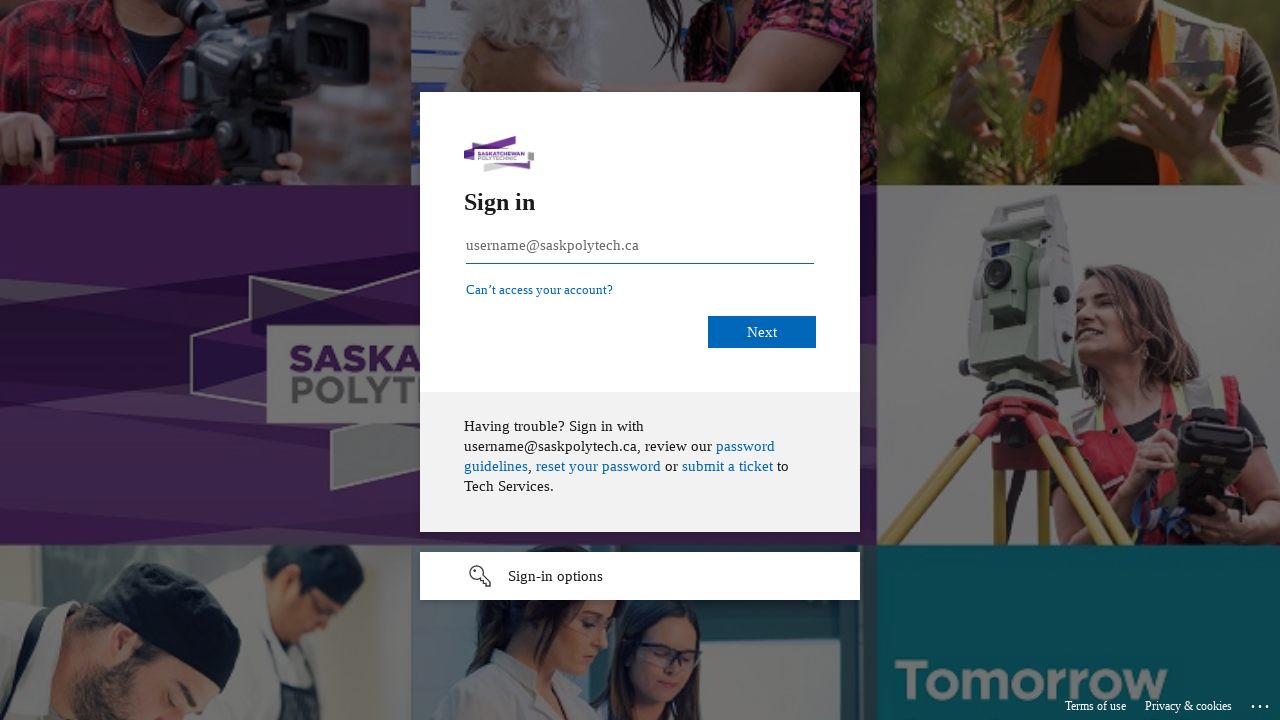

--- FILE ---
content_type: text/html; charset=utf-8
request_url: https://login.microsoftonline.com/a9531b3d-965b-4eb8-8c10-a8f55a606e94/saml2?whr=saskpolytech.ca&SAMLRequest=jdFNT8MgGADgu4n%2foeFe6AesQNoli16WzMumHrwYxtjaSKHyUqP%2fXuay6NGEw%2fuZPHlpV3Ps3da8zwZitr7vEKjRhkv%2bWihOKa%2fKQpSCLqjhnNXHsi4qSplSSqDs2QQYvOtQhQuUrQFms3YQlYuplObyguUleywbSdMTuKmrBeP8BWUrABNi2r3zDubRhJ0JH4M2T9tNh%2foYJ5CEeGcHZzAoeJu8%2fYpG91grcqgssRNRyU6sPw2OnNWbc4RTD2Wfo3XQoTk46RUMIJ0aDcio5W71sJEJK6fgo9feouXtTZa1P%2fTwn0V1haPllVkKJbQQRc72oskpW%2bhcUHrM9%2fWhpA1Xja4YjsalswDeh%2bHUR5iUNlj78ZfekgsigVry91%2bW3w%3d%3d&sso_reload=true
body_size: 15306
content:


<!-- Copyright (C) Microsoft Corporation. All rights reserved. -->
<!DOCTYPE html>
<html dir="ltr" class="" lang="en">
<head>
    <title>Sign in to your account</title>
    <meta http-equiv="Content-Type" content="text/html; charset=UTF-8">
    <meta http-equiv="X-UA-Compatible" content="IE=edge">
    <meta name="viewport" content="width=device-width, initial-scale=1.0, maximum-scale=2.0, user-scalable=yes">
    <meta http-equiv="Pragma" content="no-cache">
    <meta http-equiv="Expires" content="-1">
    <link rel="preconnect" href="https://aadcdn.msftauth.net" crossorigin>
<meta http-equiv="x-dns-prefetch-control" content="on">
<link rel="dns-prefetch" href="//aadcdn.msftauth.net">
<link rel="dns-prefetch" href="//aadcdn.msauth.net">

    <meta name="PageID" content="ConvergedSignIn" />
    <meta name="SiteID" content="" />
    <meta name="ReqLC" content="1033" />
    <meta name="LocLC" content="en-US" />


        <meta name="format-detection" content="telephone=no" />

    <noscript>
        <meta http-equiv="Refresh" content="0; URL=https://login.microsoftonline.com/jsdisabled" />
    </noscript>

    
    
<meta name="robots" content="none" />

<script type="text/javascript" nonce='0FFLzRhYZmWh4gwG9_gOfA'>//<![CDATA[
$Config={"fShowPersistentCookiesWarning":false,"urlMsaSignUp":"https://login.live.com/oauth20_authorize.srf?scope=openid+profile+email+offline_access\u0026response_type=code\u0026client_id=51483342-085c-4d86-bf88-cf50c7252078\u0026response_mode=form_post\u0026redirect_uri=https%3a%2f%2flogin.microsoftonline.com%2fcommon%2ffederation%2foauth2msa\u0026state=[base64]\u0026estsfed=1\u0026uaid=87a21f1be83e46439dee649f7e5f6ed2\u0026signup=1\u0026lw=1\u0026fl=easi2\u0026fci=https%3a%2f%2f19a9c990-5b97-456c-944f-b3d1478a7c25.tenants.brightspace.com%2fsamlLogin","urlMsaLogout":"https://login.live.com/logout.srf?iframed_by=https%3a%2f%2flogin.microsoftonline.com","urlOtherIdpForget":"https://login.live.com/forgetme.srf?iframed_by=https%3a%2f%2flogin.microsoftonline.com","showCantAccessAccountLink":true,"arrExternalTrustedRealmFederatedIdps":[{"IdpType":400,"IdpSignInUrl":"https://login.live.com/oauth20_authorize.srf?scope=openid+profile+email+offline_access\u0026response_type=code\u0026client_id=51483342-085c-4d86-bf88-cf50c7252078\u0026response_mode=form_post\u0026redirect_uri=https%3a%2f%2flogin.microsoftonline.com%2fcommon%2ffederation%2foauth2msa\u0026state=[base64]\u0026estsfed=1\u0026uaid=87a21f1be83e46439dee649f7e5f6ed2\u0026fci=https%3a%2f%2f19a9c990-5b97-456c-944f-b3d1478a7c25.tenants.brightspace.com%2fsamlLogin\u0026idp_hint=github.com","DisplayName":"GitHub","Promoted":false}],"fEnableShowResendCode":true,"iShowResendCodeDelay":90000,"sSMSCtryPhoneData":"AF~Afghanistan~93!!!AX~Åland Islands~358!!!AL~Albania~355!!!DZ~Algeria~213!!!AS~American Samoa~1!!!AD~Andorra~376!!!AO~Angola~244!!!AI~Anguilla~1!!!AG~Antigua and Barbuda~1!!!AR~Argentina~54!!!AM~Armenia~374!!!AW~Aruba~297!!!AC~Ascension Island~247!!!AU~Australia~61!!!AT~Austria~43!!!AZ~Azerbaijan~994!!!BS~Bahamas~1!!!BH~Bahrain~973!!!BD~Bangladesh~880!!!BB~Barbados~1!!!BY~Belarus~375!!!BE~Belgium~32!!!BZ~Belize~501!!!BJ~Benin~229!!!BM~Bermuda~1!!!BT~Bhutan~975!!!BO~Bolivia~591!!!BQ~Bonaire~599!!!BA~Bosnia and Herzegovina~387!!!BW~Botswana~267!!!BR~Brazil~55!!!IO~British Indian Ocean Territory~246!!!VG~British Virgin Islands~1!!!BN~Brunei~673!!!BG~Bulgaria~359!!!BF~Burkina Faso~226!!!BI~Burundi~257!!!CV~Cabo Verde~238!!!KH~Cambodia~855!!!CM~Cameroon~237!!!CA~Canada~1!!!KY~Cayman Islands~1!!!CF~Central African Republic~236!!!TD~Chad~235!!!CL~Chile~56!!!CN~China~86!!!CX~Christmas Island~61!!!CC~Cocos (Keeling) Islands~61!!!CO~Colombia~57!!!KM~Comoros~269!!!CG~Congo~242!!!CD~Congo (DRC)~243!!!CK~Cook Islands~682!!!CR~Costa Rica~506!!!CI~Côte d\u0027Ivoire~225!!!HR~Croatia~385!!!CU~Cuba~53!!!CW~Curaçao~599!!!CY~Cyprus~357!!!CZ~Czechia~420!!!DK~Denmark~45!!!DJ~Djibouti~253!!!DM~Dominica~1!!!DO~Dominican Republic~1!!!EC~Ecuador~593!!!EG~Egypt~20!!!SV~El Salvador~503!!!GQ~Equatorial Guinea~240!!!ER~Eritrea~291!!!EE~Estonia~372!!!ET~Ethiopia~251!!!FK~Falkland Islands~500!!!FO~Faroe Islands~298!!!FJ~Fiji~679!!!FI~Finland~358!!!FR~France~33!!!GF~French Guiana~594!!!PF~French Polynesia~689!!!GA~Gabon~241!!!GM~Gambia~220!!!GE~Georgia~995!!!DE~Germany~49!!!GH~Ghana~233!!!GI~Gibraltar~350!!!GR~Greece~30!!!GL~Greenland~299!!!GD~Grenada~1!!!GP~Guadeloupe~590!!!GU~Guam~1!!!GT~Guatemala~502!!!GG~Guernsey~44!!!GN~Guinea~224!!!GW~Guinea-Bissau~245!!!GY~Guyana~592!!!HT~Haiti~509!!!HN~Honduras~504!!!HK~Hong Kong SAR~852!!!HU~Hungary~36!!!IS~Iceland~354!!!IN~India~91!!!ID~Indonesia~62!!!IR~Iran~98!!!IQ~Iraq~964!!!IE~Ireland~353!!!IM~Isle of Man~44!!!IL~Israel~972!!!IT~Italy~39!!!JM~Jamaica~1!!!JP~Japan~81!!!JE~Jersey~44!!!JO~Jordan~962!!!KZ~Kazakhstan~7!!!KE~Kenya~254!!!KI~Kiribati~686!!!KR~Korea~82!!!KW~Kuwait~965!!!KG~Kyrgyzstan~996!!!LA~Laos~856!!!LV~Latvia~371!!!LB~Lebanon~961!!!LS~Lesotho~266!!!LR~Liberia~231!!!LY~Libya~218!!!LI~Liechtenstein~423!!!LT~Lithuania~370!!!LU~Luxembourg~352!!!MO~Macao SAR~853!!!MG~Madagascar~261!!!MW~Malawi~265!!!MY~Malaysia~60!!!MV~Maldives~960!!!ML~Mali~223!!!MT~Malta~356!!!MH~Marshall Islands~692!!!MQ~Martinique~596!!!MR~Mauritania~222!!!MU~Mauritius~230!!!YT~Mayotte~262!!!MX~Mexico~52!!!FM~Micronesia~691!!!MD~Moldova~373!!!MC~Monaco~377!!!MN~Mongolia~976!!!ME~Montenegro~382!!!MS~Montserrat~1!!!MA~Morocco~212!!!MZ~Mozambique~258!!!MM~Myanmar~95!!!NA~Namibia~264!!!NR~Nauru~674!!!NP~Nepal~977!!!NL~Netherlands~31!!!NC~New Caledonia~687!!!NZ~New Zealand~64!!!NI~Nicaragua~505!!!NE~Niger~227!!!NG~Nigeria~234!!!NU~Niue~683!!!NF~Norfolk Island~672!!!KP~North Korea~850!!!MK~North Macedonia~389!!!MP~Northern Mariana Islands~1!!!NO~Norway~47!!!OM~Oman~968!!!PK~Pakistan~92!!!PW~Palau~680!!!PS~Palestinian Authority~970!!!PA~Panama~507!!!PG~Papua New Guinea~675!!!PY~Paraguay~595!!!PE~Peru~51!!!PH~Philippines~63!!!PL~Poland~48!!!PT~Portugal~351!!!PR~Puerto Rico~1!!!QA~Qatar~974!!!RE~Réunion~262!!!RO~Romania~40!!!RU~Russia~7!!!RW~Rwanda~250!!!BL~Saint Barthélemy~590!!!KN~Saint Kitts and Nevis~1!!!LC~Saint Lucia~1!!!MF~Saint Martin~590!!!PM~Saint Pierre and Miquelon~508!!!VC~Saint Vincent and the Grenadines~1!!!WS~Samoa~685!!!SM~San Marino~378!!!ST~São Tomé and Príncipe~239!!!SA~Saudi Arabia~966!!!SN~Senegal~221!!!RS~Serbia~381!!!SC~Seychelles~248!!!SL~Sierra Leone~232!!!SG~Singapore~65!!!SX~Sint Maarten~1!!!SK~Slovakia~421!!!SI~Slovenia~386!!!SB~Solomon Islands~677!!!SO~Somalia~252!!!ZA~South Africa~27!!!SS~South Sudan~211!!!ES~Spain~34!!!LK~Sri Lanka~94!!!SH~St Helena, Ascension, and Tristan da Cunha~290!!!SD~Sudan~249!!!SR~Suriname~597!!!SJ~Svalbard~47!!!SZ~Swaziland~268!!!SE~Sweden~46!!!CH~Switzerland~41!!!SY~Syria~963!!!TW~Taiwan~886!!!TJ~Tajikistan~992!!!TZ~Tanzania~255!!!TH~Thailand~66!!!TL~Timor-Leste~670!!!TG~Togo~228!!!TK~Tokelau~690!!!TO~Tonga~676!!!TT~Trinidad and Tobago~1!!!TA~Tristan da Cunha~290!!!TN~Tunisia~216!!!TR~Turkey~90!!!TM~Turkmenistan~993!!!TC~Turks and Caicos Islands~1!!!TV~Tuvalu~688!!!VI~U.S. Virgin Islands~1!!!UG~Uganda~256!!!UA~Ukraine~380!!!AE~United Arab Emirates~971!!!GB~United Kingdom~44!!!US~United States~1!!!UY~Uruguay~598!!!UZ~Uzbekistan~998!!!VU~Vanuatu~678!!!VA~Vatican City~39!!!VE~Venezuela~58!!!VN~Vietnam~84!!!WF~Wallis and Futuna~681!!!YE~Yemen~967!!!ZM~Zambia~260!!!ZW~Zimbabwe~263","fUseInlinePhoneNumber":true,"fDetectBrowserCapabilities":true,"fUseMinHeight":true,"fShouldSupportTargetCredentialForRecovery":true,"fAvoidNewOtcGenerationWhenAlreadySent":true,"fUseCertificateInterstitialView":true,"fIsPasskeySupportEnabled":true,"arrPromotedFedCredTypes":[],"fShowUserAlreadyExistErrorHandling":true,"fBlockOnAppleEmailClaimError":true,"fIsVerifiableCredentialsSupportEnabled":true,"iVerifiableCredentialPresentationPollingIntervalSeconds":0.5,"iVerifiableCredentialPresentationPollingTimeoutSeconds":300,"fIsQrPinEnabled":true,"fPasskeyAssertionRedirect":true,"fFixUrlExternalIdpFederation":true,"fEnableBackButtonBugFix":true,"fEnableTotalLossRecovery":true,"fUpdatePromotedCredTypesOrder":true,"fUseNewPromotedCredsComponent":true,"urlSessionState":"https://login.microsoftonline.com/common/DeviceCodeStatus","urlResetPassword":"https://passwordreset.microsoftonline.com/?ru=https%3a%2f%2flogin.microsoftonline.com%2fa9531b3d-965b-4eb8-8c10-a8f55a606e94%2freprocess%3fctx%[base64]\u0026mkt=en-US\u0026hosted=0\u0026device_platform=macOS","urlMsaResetPassword":"https://account.live.com/password/reset?wreply=https%3a%2f%2flogin.microsoftonline.com%2fa9531b3d-965b-4eb8-8c10-a8f55a606e94%2freprocess%3fctx%[base64]\u0026mkt=en-US","fFixUrlResetPassword":true,"urlGetCredentialType":"https://login.microsoftonline.com/common/GetCredentialType?mkt=en-US","urlGetRecoveryCredentialType":"https://login.microsoftonline.com/common/getrecoverycredentialtype?mkt=en-US","urlGetOneTimeCode":"https://login.microsoftonline.com/common/GetOneTimeCode","urlLogout":"https://login.microsoftonline.com/a9531b3d-965b-4eb8-8c10-a8f55a606e94/uxlogout","urlForget":"https://login.microsoftonline.com/forgetuser","urlDisambigRename":"https://go.microsoft.com/fwlink/p/?LinkID=733247","urlGoToAADError":"https://login.live.com/oauth20_authorize.srf?scope=openid+profile+email+offline_access\u0026response_type=code\u0026client_id=51483342-085c-4d86-bf88-cf50c7252078\u0026response_mode=form_post\u0026redirect_uri=https%3a%2f%2flogin.microsoftonline.com%2fcommon%2ffederation%2foauth2msa\u0026state=[base64]\u0026estsfed=1\u0026uaid=87a21f1be83e46439dee649f7e5f6ed2\u0026fci=https%3a%2f%2f19a9c990-5b97-456c-944f-b3d1478a7c25.tenants.brightspace.com%2fsamlLogin","urlDeviceFingerprinting":"","urlPIAEndAuth":"https://login.microsoftonline.com/common/PIA/EndAuth","urlStartTlr":"https://login.microsoftonline.com/a9531b3d-965b-4eb8-8c10-a8f55a606e94/tlr/start","fKMSIEnabled":false,"iLoginMode":1,"fAllowPhoneSignIn":true,"fAllowPhoneInput":true,"fAllowSkypeNameLogin":true,"iMaxPollErrors":5,"iPollingTimeout":300,"srsSuccess":true,"fShowSwitchUser":true,"arrValErrs":["50058"],"sErrorCode":"50058","sWAMExtension":"ppnbnpeolgkicgegkbkbjmhlideopiji","sWAMChannel":"53ee284d-920a-4b59-9d30-a60315b26836","sErrTxt":"","sResetPasswordPrefillParam":"username","onPremPasswordValidationConfig":{"isUserRealmPrecheckEnabled":true},"fSwitchDisambig":true,"iRemoteNgcPollingType":2,"fUseNewNoPasswordTypes":true,"urlAadSignup":"https://signup.microsoft.com/signup?sku=teams_commercial_trial\u0026origin=ests\u0026culture=en-US","sCloudInstanceName":"microsoftonline.com","fShowSignInOptionsAsButton":true,"fUseNewPhoneSignInError":true,"fIsUpdatedAutocompleteEnabled":true,"fActivateFocusOnApprovalNumberRemoteNGC":true,"fIsPasskey":true,"fEnableDFPIntegration":true,"fEnableCenterFocusedApprovalNumber":true,"fShowPassKeyErrorUCP":true,"fFixPhoneDisambigSignupRedirect":true,"fEnableQrCodeA11YFixes":true,"fEnablePasskeyAwpError":true,"fEnableAuthenticatorTimeoutFix":true,"fEnablePasskeyAutofillUI":true,"sCrossDomainCanary":"[base64]","arrExcludedDisplayNames":["unknown"],"fFixShowRevealPassword":true,"fRemoveTLRFragment":true,"iMaxStackForKnockoutAsyncComponents":10000,"fShowButtons":true,"urlCdn":"https://aadcdn.msftauth.net/shared/1.0/","urlDefaultFavicon":"https://aadcdn.msftauthimages.net/dbd5a2dd-ix4tp2azfv0037-rsidjyyxz2lmltcidcqu6ug0zcdy/logintenantbranding/0/favicon?ts=638434592273273512","urlFooterTOU":"https://www.microsoft.com/en-US/servicesagreement/","urlFooterPrivacy":"https://privacy.microsoft.com/en-US/privacystatement","urlPost":"https://login.microsoftonline.com/a9531b3d-965b-4eb8-8c10-a8f55a606e94/login","urlPostAad":"https://login.microsoftonline.com/a9531b3d-965b-4eb8-8c10-a8f55a606e94/login","urlPostMsa":"https://login.live.com/ppsecure/partnerpost.srf?scope=openid+profile+email+offline_access\u0026response_type=code\u0026client_id=51483342-085c-4d86-bf88-cf50c7252078\u0026response_mode=form_post\u0026redirect_uri=https%3a%2f%2flogin.microsoftonline.com%2fcommon%2ffederation%2foauth2msa\u0026state=[base64]\u0026flow=fido\u0026estsfed=1\u0026uaid=87a21f1be83e46439dee649f7e5f6ed2\u0026fci=https%3a%2f%2f19a9c990-5b97-456c-944f-b3d1478a7c25.tenants.brightspace.com%2fsamlLogin","urlRefresh":"https://login.microsoftonline.com/a9531b3d-965b-4eb8-8c10-a8f55a606e94/reprocess?ctx=[base64]","urlCancel":"https://online.saskpolytech.ca/d2l/lp/auth/login/samlLogin.d2l?error=access_denied\u0026error_subcode=cancel","urlResume":"https://login.microsoftonline.com/a9531b3d-965b-4eb8-8c10-a8f55a606e94/resume?ctx=[base64]","iPawnIcon":0,"iPollingInterval":1,"sPOST_Username":"","fEnableNumberMatching":true,"sFT":"[base64]","sFTName":"flowToken","sSessionIdentifierName":"code","sCtx":"[base64]","iProductIcon":-1,"fEnableOneDSClientTelemetry":true,"staticTenantBranding":[{"Locale":0,"BannerLogo":"https://aadcdn.msftauthimages.net/dbd5a2dd-ix4tp2azfv0037-rsidjyyxz2lmltcidcqu6ug0zcdy/logintenantbranding/0/bannerlogo?ts=636318604983113436","TileLogo":"https://aadcdn.msftauthimages.net/dbd5a2dd-ix4tp2azfv0037-rsidjyyxz2lmltcidcqu6ug0zcdy/logintenantbranding/0/tilelogo?ts=638434592280890546","TileDarkLogo":"https://aadcdn.msftauthimages.net/dbd5a2dd-ix4tp2azfv0037-rsidjyyxz2lmltcidcqu6ug0zcdy/logintenantbranding/0/squarelogodark?ts=638434592286266297","Illustration":"https://aadcdn.msftauthimages.net/dbd5a2dd-ix4tp2azfv0037-rsidjyyxz2lmltcidcqu6ug0zcdy/logintenantbranding/0/illustration?ts=636336544294092913","BackgroundColor":"#743C97","BoilerPlateText":"<p>Having trouble? Sign in with username@saskpolytech.ca, review our <a href=\"https://servicegateway.saskpolytech.ca/TDClient/308/Portal/KB/ArticleDet?ID=5936\" rel=\"noopener noreferrer\" target=\"_blank\">password guidelines</a>, <a href=\"https://passwordreset.microsoftonline.com/?whr=saskpolytech.ca\" rel=\"noopener noreferrer\" target=\"_blank\">reset your password</a> or <a href=\"https://servicegateway.saskpolytech.ca/TDClient/308/Portal/Requests/TicketRequests/NewForm?ID=il2LOmDiPKQ_&amp;RequestorType=Service\" rel=\"noopener noreferrer\" target=\"_blank\">submit a ticket</a> to Tech Services.</p>\n","UserIdLabel":"username@saskpolytech.ca","KeepMeSignedInDisabled":true,"UseTransparentLightBox":false,"Favicon":"https://aadcdn.msftauthimages.net/dbd5a2dd-ix4tp2azfv0037-rsidjyyxz2lmltcidcqu6ug0zcdy/logintenantbranding/0/favicon?ts=638434592273273512","AccessRecoveryLink":"https://passwordreset.microsoftonline.com/?whr=saskpolytech.ca"}],"oAppCobranding":{},"iBackgroundImage":4,"arrSessions":[],"fApplicationInsightsEnabled":false,"iApplicationInsightsEnabledPercentage":0,"urlSetDebugMode":"https://login.microsoftonline.com/common/debugmode","fEnableCssAnimation":true,"fDisableAnimationIfAnimationEndUnsupported":true,"fAllowGrayOutLightBox":true,"fUseMsaSessionState":true,"fIsRemoteNGCSupported":true,"desktopSsoConfig":{"isEdgeAnaheimAllowed":true,"iwaEndpointUrlFormat":"https://autologon.microsoftazuread-sso.com/{0}/winauth/sso?client-request-id=87a21f1b-e83e-4643-9dee-649f7e5f6ed2","iwaSsoProbeUrlFormat":"https://autologon.microsoftazuread-sso.com/{0}/winauth/ssoprobe?client-request-id=87a21f1b-e83e-4643-9dee-649f7e5f6ed2","iwaIFrameUrlFormat":"https://autologon.microsoftazuread-sso.com/{0}/winauth/iframe?client-request-id=87a21f1b-e83e-4643-9dee-649f7e5f6ed2\u0026isAdalRequest=False","iwaRequestTimeoutInMs":10000,"startDesktopSsoOnPageLoad":false,"progressAnimationTimeout":10000,"isEdgeAllowed":false,"minDssoEdgeVersion":"17","isSafariAllowed":true,"redirectUri":"https://online.saskpolytech.ca/d2l/lp/auth/login/samlLogin.d2l?error=interaction_required\u0026error_description=Seamless+single+sign+on+failed+for+the+user.+This+can+happen+if+the+user+is+unable+to+access+on+premises+AD+or+intranet+zone+is+not+configured+correctly+Trace+ID%3a+fe88190f-84c5-49a4-bae9-56614fba5200+Correlation+ID%3a+87a21f1b-e83e-4643-9dee-649f7e5f6ed2+Timestamp%3a+2026-01-22+20%3a46%3a07Z","isIEAllowedForSsoProbe":true,"edgeRedirectUri":"https://autologon.microsoftazuread-sso.com/a9531b3d-965b-4eb8-8c10-a8f55a606e94/winauth/sso/edgeredirect?client-request-id=87a21f1b-e83e-4643-9dee-649f7e5f6ed2\u0026origin=login.microsoftonline.com\u0026is_redirected=1","isFlowTokenPassedInEdge":true},"urlLogin":"https://login.microsoftonline.com/a9531b3d-965b-4eb8-8c10-a8f55a606e94/reprocess?ctx=[base64]","urlDssoStatus":"https://login.microsoftonline.com/common/instrumentation/dssostatus","iSessionPullType":2,"fUseSameSite":true,"iAllowedIdentities":2,"uiflavor":1001,"urlFidoHelp":"https://go.microsoft.com/fwlink/?linkid=2013738","fShouldPlatformKeyBeSuppressed":true,"urlFidoLogin":"https://login.microsoft.com/a9531b3d-965b-4eb8-8c10-a8f55a606e94/fido/get?uiflavor=Web","fIsFidoSupported":true,"fLoadStringCustomizationPromises":true,"fUseAlternateTextForSwitchToCredPickerLink":true,"fOfflineAccountVisible":false,"fEnableUserStateFix":true,"fAccessPassSupported":true,"fShowAccessPassPeek":true,"fUpdateSessionPollingLogic":true,"fEnableShowPickerCredObservable":true,"fFetchSessionsSkipDsso":true,"fIsCiamUserFlowUxNewLogicEnabled":true,"fUseNonMicrosoftDefaultBrandingForCiam":true,"sCompanyDisplayName":"Saskatchewan Polytechnic","fRemoveCustomCss":true,"fFixUICrashForApiRequestHandler":true,"fShowUpdatedKoreanPrivacyFooter":true,"fUsePostCssHotfix":true,"fFixUserFlowBranding":true,"fIsQrCodePinSupported":true,"fEnablePasskeyNullFix":true,"fEnableRefreshCookiesFix":true,"fEnableWebNativeBridgeInterstitialUx":true,"fEnableWindowParentingFix":true,"fEnableNativeBridgeErrors":true,"urlAcmaServerPath":"https://login.microsoftonline.com","sTenantId":"a9531b3d-965b-4eb8-8c10-a8f55a606e94","sMkt":"en-US","fIsDesktop":true,"fUpdateConfigInit":true,"fLogDisallowedCssProperties":true,"fDisallowExternalFonts":true,"sFidoChallenge":"O.eyJ0eXAiOiJKV1QiLCJhbGciOiJSUzI1NiIsIng1dCI6IlBjWDk4R1g0MjBUMVg2c0JEa3poUW1xZ3dNVSJ9.eyJhdWQiOiJ1cm46bWljcm9zb2Z0OmZpZG86Y2hhbGxlbmdlIiwiaXNzIjoiaHR0cHM6Ly9sb2dpbi5taWNyb3NvZnQuY29tIiwiaWF0IjoxNzY5MTE0NzY3LCJuYmYiOjE3NjkxMTQ3NjcsImV4cCI6MTc2OTExNTA2N30.[base64]","scid":1015,"hpgact":1900,"hpgid":1104,"pgid":"ConvergedSignIn","apiCanary":"[base64]","canary":"tcSu4XBHCbI0gnGVOCk9/NJif5dx8HA0Q2AWxLUuy2g=5:1:CANARY:LPRwPAOVGo7tYZ1eeDMWr2FFGw4t+j5pGy9A6j7OkGw=","sCanaryTokenName":"canary","fSkipRenderingNewCanaryToken":false,"fEnableNewCsrfProtection":true,"correlationId":"87a21f1b-e83e-4643-9dee-649f7e5f6ed2","sessionId":"fe88190f-84c5-49a4-bae9-56614fba5200","sRingId":"R4","locale":{"mkt":"en-US","lcid":1033},"slMaxRetry":2,"slReportFailure":true,"strings":{"desktopsso":{"authenticatingmessage":"Trying to sign you in"}},"enums":{"ClientMetricsModes":{"None":0,"SubmitOnPost":1,"SubmitOnRedirect":2,"InstrumentPlt":4}},"urls":{"instr":{"pageload":"https://login.microsoftonline.com/common/instrumentation/reportpageload","dssostatus":"https://login.microsoftonline.com/common/instrumentation/dssostatus"}},"browser":{"ltr":1,"Chrome":1,"_Mac":1,"_M131":1,"_D0":1,"Full":1,"RE_WebKit":1,"b":{"name":"Chrome","major":131,"minor":0},"os":{"name":"OSX","version":"10.15.7"},"V":"131.0"},"watson":{"url":"/common/handlers/watson","bundle":"https://aadcdn.msftauth.net/ests/2.1/content/cdnbundles/watson.min_q5ptmu8aniymd4ftuqdkda2.js","sbundle":"https://aadcdn.msftauth.net/ests/2.1/content/cdnbundles/watsonsupportwithjquery.3.5.min_dc940oomzau4rsu8qesnvg2.js","fbundle":"https://aadcdn.msftauth.net/ests/2.1/content/cdnbundles/frameworksupport.min_oadrnc13magb009k4d20lg2.js","resetErrorPeriod":5,"maxCorsErrors":-1,"maxInjectErrors":5,"maxErrors":10,"maxTotalErrors":3,"expSrcs":["https://login.microsoftonline.com","https://aadcdn.msauth.net/","https://aadcdn.msftauth.net/",".login.microsoftonline.com"],"envErrorRedirect":true,"envErrorUrl":"/common/handlers/enverror"},"loader":{"cdnRoots":["https://aadcdn.msauth.net/","https://aadcdn.msftauth.net/"],"logByThrowing":true,"tenantBrandingCdnRoots":["aadcdn.msauthimages.net","aadcdn.msftauthimages.net"]},"serverDetails":{"slc":"ProdSlices","dc":"EUS","ri":"BL0XXXX","ver":{"v":[2,1,23228,7]},"rt":"2026-01-22T20:46:07","et":40},"clientEvents":{"enabled":true,"telemetryEnabled":true,"useOneDSEventApi":true,"flush":60000,"autoPost":true,"autoPostDelay":1000,"minEvents":1,"maxEvents":1,"pltDelay":500,"appInsightsConfig":{"instrumentationKey":"69adc3c768bd4dc08c19416121249fcc-66f1668a-797b-4249-95e3-6c6651768c28-7293","webAnalyticsConfiguration":{"autoCapture":{"jsError":true}}},"defaultEventName":"IDUX_ESTSClientTelemetryEvent_WebWatson","serviceID":3,"endpointUrl":""},"fApplyAsciiRegexOnInput":true,"country":"US","fBreakBrandingSigninString":true,"bsso":{"states":{"START":"start","INPROGRESS":"in-progress","END":"end","END_SSO":"end-sso","END_USERS":"end-users"},"nonce":"AwABEgEAAAADAOz_BQD0_87mBO30hCILhh4X_6JJ3lNVHezM9HDImKzf-lPwEJ0UrnnVXoTA2pwmjJS7KkvN8wDHSy4-vWE28GvuxrcWnWggAA","overallTimeoutMs":4000,"telemetry":{"type":"ChromeSsoTelemetry","nonce":"AwABDwEAAAADAOz_BQD0_5DoHGdFKeFE5Cqz0q2WSaWkPyahv5KLlrPw4jZAUQ0t2MiE-X8prT6pxvJIXhsgum3FQIiBmYT0dico-0qIK3TNcNL3u1XNOxe9tV7lxIbGIAA","reportStates":[]},"redirectEndStates":["end"],"cookieNames":{"aadSso":"AADSSO","winSso":"ESTSSSO","ssoTiles":"ESTSSSOTILES","ssoPulled":"SSOCOOKIEPULLED","userList":"ESTSUSERLIST"},"type":"chrome","reason":"Pull suppressed because it was already attempted and the current URL was reloaded."},"urlNoCookies":"https://login.microsoftonline.com/cookiesdisabled","fTrimChromeBssoUrl":true,"inlineMode":5,"fShowCopyDebugDetailsLink":true,"fTenantBrandingCdnAddEventHandlers":true,"fAddTryCatchForIFrameRedirects":true};
//]]></script> 
<script type="text/javascript" nonce='0FFLzRhYZmWh4gwG9_gOfA'>//<![CDATA[
!function(){var e=window,r=e.$Debug=e.$Debug||{},t=e.$Config||{};if(!r.appendLog){var n=[],o=0;r.appendLog=function(e){var r=t.maxDebugLog||25,i=(new Date).toUTCString()+":"+e;n.push(o+":"+i),n.length>r&&n.shift(),o++},r.getLogs=function(){return n}}}(),function(){function e(e,r){function t(i){var a=e[i];if(i<n-1){return void(o.r[a]?t(i+1):o.when(a,function(){t(i+1)}))}r(a)}var n=e.length;t(0)}function r(e,r,i){function a(){var e=!!s.method,o=e?s.method:i[0],a=s.extraArgs||[],u=n.$WebWatson;try{
var c=t(i,!e);if(a&&a.length>0){for(var d=a.length,l=0;l<d;l++){c.push(a[l])}}o.apply(r,c)}catch(e){return void(u&&u.submitFromException&&u.submitFromException(e))}}var s=o.r&&o.r[e];return r=r||this,s&&(s.skipTimeout?a():n.setTimeout(a,0)),s}function t(e,r){return Array.prototype.slice.call(e,r?1:0)}var n=window;n.$Do||(n.$Do={"q":[],"r":[],"removeItems":[],"lock":0,"o":[]});var o=n.$Do;o.when=function(t,n){function i(e){r(e,a,s)||o.q.push({"id":e,"c":a,"a":s})}var a=0,s=[],u=1;"function"==typeof n||(a=n,
u=2);for(var c=u;c<arguments.length;c++){s.push(arguments[c])}t instanceof Array?e(t,i):i(t)},o.register=function(e,t,n){if(!o.r[e]){o.o.push(e);var i={};if(t&&(i.method=t),n&&(i.skipTimeout=n),arguments&&arguments.length>3){i.extraArgs=[];for(var a=3;a<arguments.length;a++){i.extraArgs.push(arguments[a])}}o.r[e]=i,o.lock++;try{for(var s=0;s<o.q.length;s++){var u=o.q[s];u.id==e&&r(e,u.c,u.a)&&o.removeItems.push(u)}}catch(e){throw e}finally{if(0===--o.lock){for(var c=0;c<o.removeItems.length;c++){
for(var d=o.removeItems[c],l=0;l<o.q.length;l++){if(o.q[l]===d){o.q.splice(l,1);break}}}o.removeItems=[]}}}},o.unregister=function(e){o.r[e]&&delete o.r[e]}}(),function(e,r){function t(){if(!a){if(!r.body){return void setTimeout(t)}a=!0,e.$Do.register("doc.ready",0,!0)}}function n(){if(!s){if(!r.body){return void setTimeout(n)}t(),s=!0,e.$Do.register("doc.load",0,!0),i()}}function o(e){(r.addEventListener||"load"===e.type||"complete"===r.readyState)&&t()}function i(){
r.addEventListener?(r.removeEventListener("DOMContentLoaded",o,!1),e.removeEventListener("load",n,!1)):r.attachEvent&&(r.detachEvent("onreadystatechange",o),e.detachEvent("onload",n))}var a=!1,s=!1;if("complete"===r.readyState){return void setTimeout(n)}!function(){r.addEventListener?(r.addEventListener("DOMContentLoaded",o,!1),e.addEventListener("load",n,!1)):r.attachEvent&&(r.attachEvent("onreadystatechange",o),e.attachEvent("onload",n))}()}(window,document),function(){function e(){
return f.$Config||f.ServerData||{}}function r(e,r){var t=f.$Debug;t&&t.appendLog&&(r&&(e+=" '"+(r.src||r.href||"")+"'",e+=", id:"+(r.id||""),e+=", async:"+(r.async||""),e+=", defer:"+(r.defer||"")),t.appendLog(e))}function t(){var e=f.$B;if(void 0===d){if(e){d=e.IE}else{var r=f.navigator.userAgent;d=-1!==r.indexOf("MSIE ")||-1!==r.indexOf("Trident/")}}return d}function n(){var e=f.$B;if(void 0===l){if(e){l=e.RE_Edge}else{var r=f.navigator.userAgent;l=-1!==r.indexOf("Edge")}}return l}function o(e){
var r=e.indexOf("?"),t=r>-1?r:e.length,n=e.lastIndexOf(".",t);return e.substring(n,n+v.length).toLowerCase()===v}function i(){var r=e();return(r.loader||{}).slReportFailure||r.slReportFailure||!1}function a(){return(e().loader||{}).redirectToErrorPageOnLoadFailure||!1}function s(){return(e().loader||{}).logByThrowing||!1}function u(e){if(!t()&&!n()){return!1}var r=e.src||e.href||"";if(!r){return!0}if(o(r)){var i,a,s;try{i=e.sheet,a=i&&i.cssRules,s=!1}catch(e){s=!0}if(i&&!a&&s){return!0}
if(i&&a&&0===a.length){return!0}}return!1}function c(){function t(e){g.getElementsByTagName("head")[0].appendChild(e)}function n(e,r,t,n){var u=null;return u=o(e)?i(e):"script"===n.toLowerCase()?a(e):s(e,n),r&&(u.id=r),"function"==typeof u.setAttribute&&(u.setAttribute("crossorigin","anonymous"),t&&"string"==typeof t&&u.setAttribute("integrity",t)),u}function i(e){var r=g.createElement("link");return r.rel="stylesheet",r.type="text/css",r.href=e,r}function a(e){
var r=g.createElement("script"),t=g.querySelector("script[nonce]");if(r.type="text/javascript",r.src=e,r.defer=!1,r.async=!1,t){var n=t.nonce||t.getAttribute("nonce");r.setAttribute("nonce",n)}return r}function s(e,r){var t=g.createElement(r);return t.src=e,t}function d(e,r){if(e&&e.length>0&&r){for(var t=0;t<e.length;t++){if(-1!==r.indexOf(e[t])){return!0}}}return!1}function l(r){if(e().fTenantBrandingCdnAddEventHandlers){var t=d(E,r)?E:b;if(!(t&&t.length>1)){return r}for(var n=0;n<t.length;n++){
if(-1!==r.indexOf(t[n])){var o=t[n+1<t.length?n+1:0],i=r.substring(t[n].length);return"https://"!==t[n].substring(0,"https://".length)&&(o="https://"+o,i=i.substring("https://".length)),o+i}}return r}if(!(b&&b.length>1)){return r}for(var a=0;a<b.length;a++){if(0===r.indexOf(b[a])){return b[a+1<b.length?a+1:0]+r.substring(b[a].length)}}return r}function f(e,t,n,o){if(r("[$Loader]: "+(L.failMessage||"Failed"),o),w[e].retry<y){return w[e].retry++,h(e,t,n),void c._ReportFailure(w[e].retry,w[e].srcPath)}n&&n()}
function v(e,t,n,o){if(u(o)){return f(e,t,n,o)}r("[$Loader]: "+(L.successMessage||"Loaded"),o),h(e+1,t,n);var i=w[e].onSuccess;"function"==typeof i&&i(w[e].srcPath)}function h(e,o,i){if(e<w.length){var a=w[e];if(!a||!a.srcPath){return void h(e+1,o,i)}a.retry>0&&(a.srcPath=l(a.srcPath),a.origId||(a.origId=a.id),a.id=a.origId+"_Retry_"+a.retry);var s=n(a.srcPath,a.id,a.integrity,a.tagName);s.onload=function(){v(e,o,i,s)},s.onerror=function(){f(e,o,i,s)},s.onreadystatechange=function(){
"loaded"===s.readyState?setTimeout(function(){v(e,o,i,s)},500):"complete"===s.readyState&&v(e,o,i,s)},t(s),r("[$Loader]: Loading '"+(a.srcPath||"")+"', id:"+(a.id||""))}else{o&&o()}}var p=e(),y=p.slMaxRetry||2,m=p.loader||{},b=m.cdnRoots||[],E=m.tenantBrandingCdnRoots||[],L=this,w=[];L.retryOnError=!0,L.successMessage="Loaded",L.failMessage="Error",L.Add=function(e,r,t,n,o,i){e&&w.push({"srcPath":e,"id":r,"retry":n||0,"integrity":t,"tagName":o||"script","onSuccess":i})},L.AddForReload=function(e,r){
var t=e.src||e.href||"";L.Add(t,"AddForReload",e.integrity,1,e.tagName,r)},L.AddIf=function(e,r,t){e&&L.Add(r,t)},L.Load=function(e,r){h(0,e,r)}}var d,l,f=window,g=f.document,v=".css";c.On=function(e,r,t){if(!e){throw"The target element must be provided and cannot be null."}r?c.OnError(e,t):c.OnSuccess(e,t)},c.OnSuccess=function(e,t){if(!e){throw"The target element must be provided and cannot be null."}if(u(e)){return c.OnError(e,t)}var n=e.src||e.href||"",o=i(),s=a();r("[$Loader]: Loaded",e);var d=new c
;d.failMessage="Reload Failed",d.successMessage="Reload Success",d.Load(null,function(){if(o){throw"Unexpected state. ResourceLoader.Load() failed despite initial load success. ['"+n+"']"}s&&(document.location.href="/error.aspx?err=504")})},c.OnError=function(e,t){var n=e.src||e.href||"",o=i(),s=a();if(!e){throw"The target element must be provided and cannot be null."}r("[$Loader]: Failed",e);var u=new c;u.failMessage="Reload Failed",u.successMessage="Reload Success",u.AddForReload(e,t),
u.Load(null,function(){if(o){throw"Failed to load external resource ['"+n+"']"}s&&(document.location.href="/error.aspx?err=504")}),c._ReportFailure(0,n)},c._ReportFailure=function(e,r){if(s()&&!t()){throw"[Retry "+e+"] Failed to load external resource ['"+r+"'], reloading from fallback CDN endpoint"}},f.$Loader=c}(),function(){function e(){if(!E){var e=new h.$Loader;e.AddIf(!h.jQuery,y.sbundle,"WebWatson_DemandSupport"),y.sbundle=null,delete y.sbundle,e.AddIf(!h.$Api,y.fbundle,"WebWatson_DemandFramework"),
y.fbundle=null,delete y.fbundle,e.Add(y.bundle,"WebWatson_DemandLoaded"),e.Load(r,t),E=!0}}function r(){if(h.$WebWatson){if(h.$WebWatson.isProxy){return void t()}m.when("$WebWatson.full",function(){for(;b.length>0;){var e=b.shift();e&&h.$WebWatson[e.cmdName].apply(h.$WebWatson,e.args)}})}}function t(){if(!h.$WebWatson||h.$WebWatson.isProxy){if(!L&&JSON){try{var e=new XMLHttpRequest;e.open("POST",y.url),e.setRequestHeader("Accept","application/json"),
e.setRequestHeader("Content-Type","application/json; charset=UTF-8"),e.setRequestHeader("canary",p.apiCanary),e.setRequestHeader("client-request-id",p.correlationId),e.setRequestHeader("hpgid",p.hpgid||0),e.setRequestHeader("hpgact",p.hpgact||0);for(var r=-1,t=0;t<b.length;t++){if("submit"===b[t].cmdName){r=t;break}}var o=b[r]?b[r].args||[]:[],i={"sr":y.sr,"ec":"Failed to load external resource [Core Watson files]","wec":55,"idx":1,"pn":p.pgid||"","sc":p.scid||0,"hpg":p.hpgid||0,
"msg":"Failed to load external resource [Core Watson files]","url":o[1]||"","ln":0,"ad":0,"an":!1,"cs":"","sd":p.serverDetails,"ls":null,"diag":v(y)};e.send(JSON.stringify(i))}catch(e){}L=!0}y.loadErrorUrl&&window.location.assign(y.loadErrorUrl)}n()}function n(){b=[],h.$WebWatson=null}function o(r){return function(){var t=arguments;b.push({"cmdName":r,"args":t}),e()}}function i(){var e=["foundException","resetException","submit"],r=this;r.isProxy=!0;for(var t=e.length,n=0;n<t;n++){var i=e[n];i&&(r[i]=o(i))}
}function a(e,r,t,n,o,i,a){var s=h.event;return i||(i=l(o||s,a?a+2:2)),h.$Debug&&h.$Debug.appendLog&&h.$Debug.appendLog("[WebWatson]:"+(e||"")+" in "+(r||"")+" @ "+(t||"??")),$.submit(e,r,t,n,o||s,i,a)}function s(e,r){return{"signature":e,"args":r,"toString":function(){return this.signature}}}function u(e){for(var r=[],t=e.split("\n"),n=0;n<t.length;n++){r.push(s(t[n],[]))}return r}function c(e){for(var r=[],t=e.split("\n"),n=0;n<t.length;n++){var o=s(t[n],[]);t[n+1]&&(o.signature+="@"+t[n+1],n++),r.push(o)
}return r}function d(e){if(!e){return null}try{if(e.stack){return u(e.stack)}if(e.error){if(e.error.stack){return u(e.error.stack)}}else if(window.opera&&e.message){return c(e.message)}}catch(e){}return null}function l(e,r){var t=[];try{for(var n=arguments.callee;r>0;){n=n?n.caller:n,r--}for(var o=0;n&&o<w;){var i="InvalidMethod()";try{i=n.toString()}catch(e){}var a=[],u=n.args||n.arguments;if(u){for(var c=0;c<u.length;c++){a[c]=u[c]}}t.push(s(i,a)),n=n.caller,o++}}catch(e){t.push(s(e.toString(),[]))}
var l=d(e);return l&&(t.push(s("--- Error Event Stack -----------------",[])),t=t.concat(l)),t}function f(e){if(e){try{var r=/function (.{1,})\(/,t=r.exec(e.constructor.toString());return t&&t.length>1?t[1]:""}catch(e){}}return""}function g(e){if(e){try{if("string"!=typeof e&&JSON&&JSON.stringify){var r=f(e),t=JSON.stringify(e);return t&&"{}"!==t||(e.error&&(e=e.error,r=f(e)),(t=JSON.stringify(e))&&"{}"!==t||(t=e.toString())),r+":"+t}}catch(e){}}return""+(e||"")}function v(e){var r=[];try{
if(jQuery?(r.push("jQuery v:"+jQuery().jquery),jQuery.easing?r.push("jQuery.easing:"+JSON.stringify(jQuery.easing)):r.push("jQuery.easing is not defined")):r.push("jQuery is not defined"),e&&e.expectedVersion&&r.push("Expected jQuery v:"+e.expectedVersion),m){var t,n="";for(t=0;t<m.o.length;t++){n+=m.o[t]+";"}for(r.push("$Do.o["+n+"]"),n="",t=0;t<m.q.length;t++){n+=m.q[t].id+";"}r.push("$Do.q["+n+"]")}if(h.$Debug&&h.$Debug.getLogs){var o=h.$Debug.getLogs();o&&o.length>0&&(r=r.concat(o))}if(b){
for(var i=0;i<b.length;i++){var a=b[i];if(a&&"submit"===a.cmdName){try{if(JSON&&JSON.stringify){var s=JSON.stringify(a);s&&r.push(s)}}catch(e){r.push(g(e))}}}}}catch(e){r.push(g(e))}return r}var h=window,p=h.$Config||{},y=p.watson,m=h.$Do;if(!h.$WebWatson&&y){var b=[],E=!1,L=!1,w=10,$=h.$WebWatson=new i;$.CB={},$._orgErrorHandler=h.onerror,h.onerror=a,$.errorHooked=!0,m.when("jQuery.version",function(e){y.expectedVersion=e}),m.register("$WebWatson")}}(),function(){function e(e,r){
for(var t=r.split("."),n=t.length,o=0;o<n&&null!==e&&void 0!==e;){e=e[t[o++]]}return e}function r(r){var t=null;return null===u&&(u=e(i,"Constants")),null!==u&&r&&(t=e(u,r)),null===t||void 0===t?"":t.toString()}function t(t){var n=null;return null===a&&(a=e(i,"$Config.strings")),null!==a&&t&&(n=e(a,t.toLowerCase())),null!==n&&void 0!==n||(n=r(t)),null===n||void 0===n?"":n.toString()}function n(e,r){var n=null;return e&&r&&r[e]&&(n=t("errors."+r[e])),n||(n=t("errors."+e)),n||(n=t("errors."+c)),n||(n=t(c)),n}
function o(t){var n=null;return null===s&&(s=e(i,"$Config.urls")),null!==s&&t&&(n=e(s,t.toLowerCase())),null!==n&&void 0!==n||(n=r(t)),null===n||void 0===n?"":n.toString()}var i=window,a=null,s=null,u=null,c="GENERIC_ERROR";i.GetString=t,i.GetErrorString=n,i.GetUrl=o}(),function(){var e=window,r=e.$Config||{};e.$B=r.browser||{}}(),function(){function e(e,r,t){e&&e.addEventListener?e.addEventListener(r,t):e&&e.attachEvent&&e.attachEvent("on"+r,t)}function r(r,t){e(document.getElementById(r),"click",t)}
function t(r,t){var n=document.getElementsByName(r);n&&n.length>0&&e(n[0],"click",t)}var n=window;n.AddListener=e,n.ClickEventListenerById=r,n.ClickEventListenerByName=t}();
//]]></script> 
<script type="text/javascript" nonce='0FFLzRhYZmWh4gwG9_gOfA'>//<![CDATA[
!function(t,e){!function(){var n=e.getElementsByTagName("head")[0];n&&n.addEventListener&&(n.addEventListener("error",function(e){null!==e.target&&"cdn"===e.target.getAttribute("data-loader")&&t.$Loader.OnError(e.target)},!0),n.addEventListener("load",function(e){null!==e.target&&"cdn"===e.target.getAttribute("data-loader")&&t.$Loader.OnSuccess(e.target)},!0))}()}(window,document);
//]]></script>

    
        <link rel="prefetch" href="https://login.live.com/Me.htm?v=3" />
                <link id="tenantFavicon" rel="shortcut icon" href="https://aadcdn.msftauthimages.net/dbd5a2dd-ix4tp2azfv0037-rsidjyyxz2lmltcidcqu6ug0zcdy/logintenantbranding/0/favicon?ts=638434592273273512" />

    <script type="text/javascript" nonce='0FFLzRhYZmWh4gwG9_gOfA'>
        ServerData = $Config;
    </script>


    
    <link data-loader="cdn" crossorigin="anonymous" href="https://aadcdn.msftauth.net/ests/2.1/content/cdnbundles/converged.v2.login.min_kptqschdvwnh6yq41ngsjw2.css" rel="stylesheet" />


    <script data-loader="cdn" crossorigin="anonymous" src="https://aadcdn.msftauth.net/shared/1.0/content/js/ConvergedLogin_PCore_C88rKoE1oraNBB-c_EhLeQ2.js" integrity='sha384-IbE2GVy5GWS2oEmbsbb5PXGR0S7nWsAeOnB8QYTKuLdXRtg7ACxA3Ors+q4OByXV' nonce='0FFLzRhYZmWh4gwG9_gOfA'></script>

    <script data-loader="cdn" crossorigin="anonymous" src="https://aadcdn.msftauth.net/ests/2.1/content/cdnbundles/ux.converged.login.strings-en.min_n-1yvkydphzxlpdwnalgjg2.js" nonce='0FFLzRhYZmWh4gwG9_gOfA'></script>



</head>

<body data-bind="defineGlobals: ServerData, bodyCssClass" class="cb" style="display: none">
    <script type="text/javascript" nonce='0FFLzRhYZmWh4gwG9_gOfA'>//<![CDATA[
!function(){var e=window,s=e.document,i=e.$Config||{};if(e.self===e.top){s&&s.body&&(s.body.style.display="block")}else if(!i.allowFrame){var o,t,r,f,n,d;if(i.fAddTryCatchForIFrameRedirects){try{o=e.self.location.href,t=o.indexOf("#"),r=-1!==t,f=o.indexOf("?"),n=r?t:o.length,d=-1===f||r&&f>t?"?":"&",o=o.substr(0,n)+d+"iframe-request-id="+i.sessionId+o.substr(n),e.top.location=o}catch(e){}}else{o=e.self.location.href,t=o.indexOf("#"),r=-1!==t,f=o.indexOf("?"),n=r?t:o.length,d=-1===f||r&&f>t?"?":"&",
o=o.substr(0,n)+d+"iframe-request-id="+i.sessionId+o.substr(n),e.top.location=o}}}();
//]]></script>
    
</body>
</html>